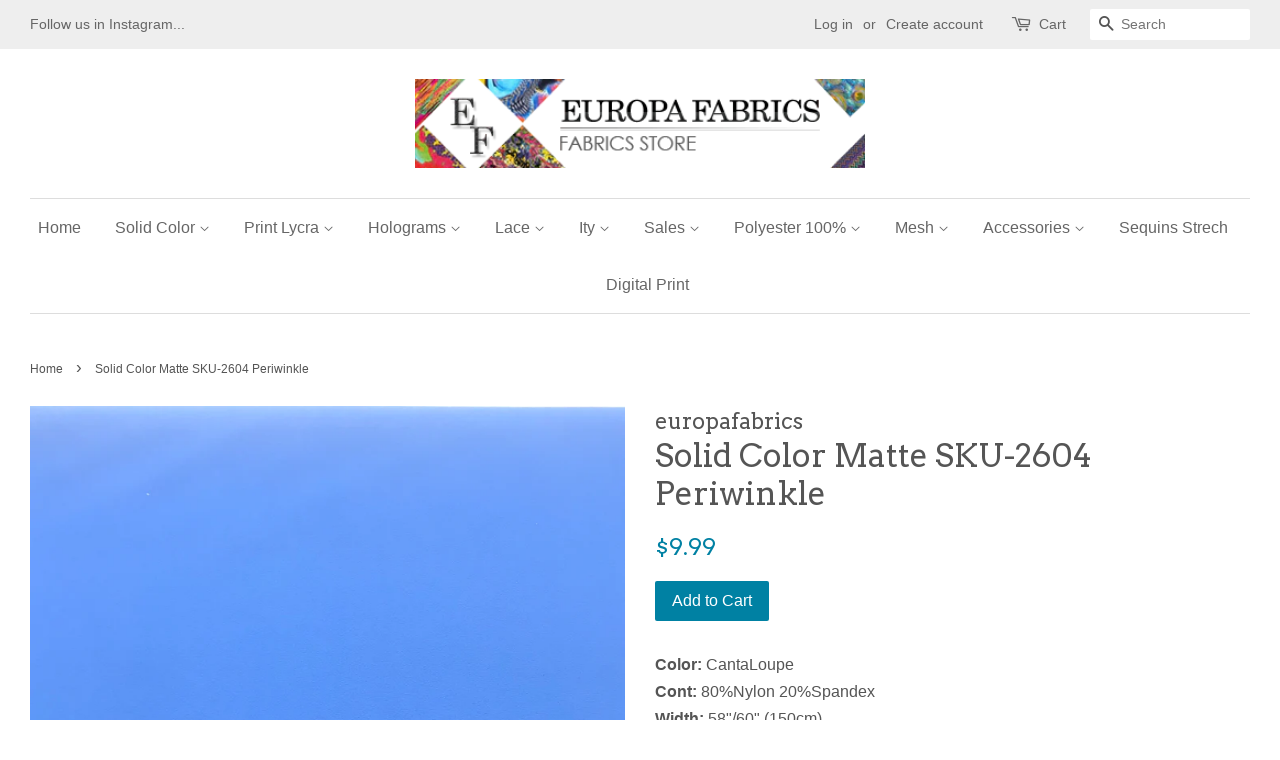

--- FILE ---
content_type: text/html; charset=utf-8
request_url: https://www.europafabrics.com/products/solid-color-matte-sku2604-periwinkle
body_size: 16174
content:
<!doctype html>
<!--[if lt IE 7]><html class="no-js lt-ie9 lt-ie8 lt-ie7" lang="en"> <![endif]-->
<!--[if IE 7]><html class="no-js lt-ie9 lt-ie8" lang="en"> <![endif]-->
<!--[if IE 8]><html class="no-js lt-ie9" lang="en"> <![endif]-->
<!--[if IE 9 ]><html class="ie9 no-js"> <![endif]-->
<!--[if (gt IE 9)|!(IE)]><!--> <html class="no-js"> <!--<![endif]-->
<head>

  <!-- Basic page needs ================================================== -->
  <meta charset="utf-8">
  <meta http-equiv="X-UA-Compatible" content="IE=edge,chrome=1">

  

  <!-- Title and description ================================================== -->
  <title>
  Solid Color Matte SKU-2604 Periwinkle &ndash; Europafabrics Store
  </title>

  
  <meta name="description" content="Color: CantaLoupe Cont: 80%Nylon 20%Spandex Width: 58&quot;/60&quot; (150cm)">
  

  <!-- Social meta ================================================== -->
  

  <meta property="og:type" content="product">
  <meta property="og:title" content="Solid Color Matte SKU-2604 Periwinkle">
  <meta property="og:url" content="https://www.europafabrics.com/products/solid-color-matte-sku2604-periwinkle">
  
  <meta property="og:image" content="http://www.europafabrics.com/cdn/shop/products/image_5738a0f1-e29e-4375-ae21-017989f6936c_grande.jpg?v=1502926243">
  <meta property="og:image:secure_url" content="https://www.europafabrics.com/cdn/shop/products/image_5738a0f1-e29e-4375-ae21-017989f6936c_grande.jpg?v=1502926243">
  
  <meta property="og:price:amount" content="9.99">
  <meta property="og:price:currency" content="USD">


  <meta property="og:description" content="Color: CantaLoupe Cont: 80%Nylon 20%Spandex Width: 58&quot;/60&quot; (150cm)">

<meta property="og:site_name" content="Europafabrics Store">


  <meta name="twitter:card" content="summary">



  <meta name="twitter:title" content="Solid Color Matte SKU-2604 Periwinkle">
  <meta name="twitter:description" content="






















Color: CantaLoupe


Cont: 80%Nylon 20%Spandex

Width: 58&quot;/60&quot; (150cm)


















">



  <!-- Helpers ================================================== -->
  <link rel="canonical" href="https://www.europafabrics.com/products/solid-color-matte-sku2604-periwinkle">
  <meta name="viewport" content="width=device-width,initial-scale=1">
  <meta name="theme-color" content="#0081a3">

  <!-- CSS ================================================== -->
  <link href="//www.europafabrics.com/cdn/shop/t/4/assets/timber.scss.css?v=115926403610743254821674768191" rel="stylesheet" type="text/css" media="all" />
  <link href="//www.europafabrics.com/cdn/shop/t/4/assets/theme.scss.css?v=124050389854166588741674768191" rel="stylesheet" type="text/css" media="all" />

  

  
    
    
    <link href="//fonts.googleapis.com/css?family=Arvo:400" rel="stylesheet" type="text/css" media="all" />
  




  <script>
    window.theme = window.theme || {};

    var theme = {
      strings: {
        zoomClose: "Close (Esc)",
        zoomPrev: "Previous (Left arrow key)",
        zoomNext: "Next (Right arrow key)"
      },
      settings: {
        // Adding some settings to allow the editor to update correctly when they are changed
        themeBgImage: false,
        customBgImage: '',
        enableWideLayout: true,
        typeAccentTransform: false,
        typeAccentSpacing: false,
        baseFontSize: '16px',
        headerBaseFontSize: '32px',
        accentFontSize: '16px'
      },
      variables: {
        mediaQueryMedium: 'screen and (max-width: 768px)',
        bpSmall: false
      },
      moneyFormat: "${{amount}}"
    }

    document.documentElement.className = document.documentElement.className.replace('no-js', 'supports-js');
  </script>

  <!-- Header hook for plugins ================================================== -->
  <script>window.performance && window.performance.mark && window.performance.mark('shopify.content_for_header.start');</script><meta id="shopify-digital-wallet" name="shopify-digital-wallet" content="/21611351/digital_wallets/dialog">
<meta name="shopify-checkout-api-token" content="2b3b27a0bcc6501e871a82b06fc0961a">
<meta id="in-context-paypal-metadata" data-shop-id="21611351" data-venmo-supported="false" data-environment="production" data-locale="en_US" data-paypal-v4="true" data-currency="USD">
<link rel="alternate" type="application/json+oembed" href="https://www.europafabrics.com/products/solid-color-matte-sku2604-periwinkle.oembed">
<script async="async" src="/checkouts/internal/preloads.js?locale=en-US"></script>
<link rel="preconnect" href="https://shop.app" crossorigin="anonymous">
<script async="async" src="https://shop.app/checkouts/internal/preloads.js?locale=en-US&shop_id=21611351" crossorigin="anonymous"></script>
<script id="apple-pay-shop-capabilities" type="application/json">{"shopId":21611351,"countryCode":"US","currencyCode":"USD","merchantCapabilities":["supports3DS"],"merchantId":"gid:\/\/shopify\/Shop\/21611351","merchantName":"Europafabrics Store","requiredBillingContactFields":["postalAddress","email","phone"],"requiredShippingContactFields":["postalAddress","email","phone"],"shippingType":"shipping","supportedNetworks":["visa","masterCard","amex","discover","elo","jcb"],"total":{"type":"pending","label":"Europafabrics Store","amount":"1.00"},"shopifyPaymentsEnabled":true,"supportsSubscriptions":true}</script>
<script id="shopify-features" type="application/json">{"accessToken":"2b3b27a0bcc6501e871a82b06fc0961a","betas":["rich-media-storefront-analytics"],"domain":"www.europafabrics.com","predictiveSearch":true,"shopId":21611351,"locale":"en"}</script>
<script>var Shopify = Shopify || {};
Shopify.shop = "europafabrics.myshopify.com";
Shopify.locale = "en";
Shopify.currency = {"active":"USD","rate":"1.0"};
Shopify.country = "US";
Shopify.theme = {"name":"Minimal","id":161607179,"schema_name":"Minimal","schema_version":"3.3.1","theme_store_id":380,"role":"main"};
Shopify.theme.handle = "null";
Shopify.theme.style = {"id":null,"handle":null};
Shopify.cdnHost = "www.europafabrics.com/cdn";
Shopify.routes = Shopify.routes || {};
Shopify.routes.root = "/";</script>
<script type="module">!function(o){(o.Shopify=o.Shopify||{}).modules=!0}(window);</script>
<script>!function(o){function n(){var o=[];function n(){o.push(Array.prototype.slice.apply(arguments))}return n.q=o,n}var t=o.Shopify=o.Shopify||{};t.loadFeatures=n(),t.autoloadFeatures=n()}(window);</script>
<script>
  window.ShopifyPay = window.ShopifyPay || {};
  window.ShopifyPay.apiHost = "shop.app\/pay";
  window.ShopifyPay.redirectState = null;
</script>
<script id="shop-js-analytics" type="application/json">{"pageType":"product"}</script>
<script defer="defer" async type="module" src="//www.europafabrics.com/cdn/shopifycloud/shop-js/modules/v2/client.init-shop-cart-sync_BdyHc3Nr.en.esm.js"></script>
<script defer="defer" async type="module" src="//www.europafabrics.com/cdn/shopifycloud/shop-js/modules/v2/chunk.common_Daul8nwZ.esm.js"></script>
<script type="module">
  await import("//www.europafabrics.com/cdn/shopifycloud/shop-js/modules/v2/client.init-shop-cart-sync_BdyHc3Nr.en.esm.js");
await import("//www.europafabrics.com/cdn/shopifycloud/shop-js/modules/v2/chunk.common_Daul8nwZ.esm.js");

  window.Shopify.SignInWithShop?.initShopCartSync?.({"fedCMEnabled":true,"windoidEnabled":true});

</script>
<script>
  window.Shopify = window.Shopify || {};
  if (!window.Shopify.featureAssets) window.Shopify.featureAssets = {};
  window.Shopify.featureAssets['shop-js'] = {"shop-cart-sync":["modules/v2/client.shop-cart-sync_QYOiDySF.en.esm.js","modules/v2/chunk.common_Daul8nwZ.esm.js"],"init-fed-cm":["modules/v2/client.init-fed-cm_DchLp9rc.en.esm.js","modules/v2/chunk.common_Daul8nwZ.esm.js"],"shop-button":["modules/v2/client.shop-button_OV7bAJc5.en.esm.js","modules/v2/chunk.common_Daul8nwZ.esm.js"],"init-windoid":["modules/v2/client.init-windoid_DwxFKQ8e.en.esm.js","modules/v2/chunk.common_Daul8nwZ.esm.js"],"shop-cash-offers":["modules/v2/client.shop-cash-offers_DWtL6Bq3.en.esm.js","modules/v2/chunk.common_Daul8nwZ.esm.js","modules/v2/chunk.modal_CQq8HTM6.esm.js"],"shop-toast-manager":["modules/v2/client.shop-toast-manager_CX9r1SjA.en.esm.js","modules/v2/chunk.common_Daul8nwZ.esm.js"],"init-shop-email-lookup-coordinator":["modules/v2/client.init-shop-email-lookup-coordinator_UhKnw74l.en.esm.js","modules/v2/chunk.common_Daul8nwZ.esm.js"],"pay-button":["modules/v2/client.pay-button_DzxNnLDY.en.esm.js","modules/v2/chunk.common_Daul8nwZ.esm.js"],"avatar":["modules/v2/client.avatar_BTnouDA3.en.esm.js"],"init-shop-cart-sync":["modules/v2/client.init-shop-cart-sync_BdyHc3Nr.en.esm.js","modules/v2/chunk.common_Daul8nwZ.esm.js"],"shop-login-button":["modules/v2/client.shop-login-button_D8B466_1.en.esm.js","modules/v2/chunk.common_Daul8nwZ.esm.js","modules/v2/chunk.modal_CQq8HTM6.esm.js"],"init-customer-accounts-sign-up":["modules/v2/client.init-customer-accounts-sign-up_C8fpPm4i.en.esm.js","modules/v2/client.shop-login-button_D8B466_1.en.esm.js","modules/v2/chunk.common_Daul8nwZ.esm.js","modules/v2/chunk.modal_CQq8HTM6.esm.js"],"init-shop-for-new-customer-accounts":["modules/v2/client.init-shop-for-new-customer-accounts_CVTO0Ztu.en.esm.js","modules/v2/client.shop-login-button_D8B466_1.en.esm.js","modules/v2/chunk.common_Daul8nwZ.esm.js","modules/v2/chunk.modal_CQq8HTM6.esm.js"],"init-customer-accounts":["modules/v2/client.init-customer-accounts_dRgKMfrE.en.esm.js","modules/v2/client.shop-login-button_D8B466_1.en.esm.js","modules/v2/chunk.common_Daul8nwZ.esm.js","modules/v2/chunk.modal_CQq8HTM6.esm.js"],"shop-follow-button":["modules/v2/client.shop-follow-button_CkZpjEct.en.esm.js","modules/v2/chunk.common_Daul8nwZ.esm.js","modules/v2/chunk.modal_CQq8HTM6.esm.js"],"lead-capture":["modules/v2/client.lead-capture_BntHBhfp.en.esm.js","modules/v2/chunk.common_Daul8nwZ.esm.js","modules/v2/chunk.modal_CQq8HTM6.esm.js"],"checkout-modal":["modules/v2/client.checkout-modal_CfxcYbTm.en.esm.js","modules/v2/chunk.common_Daul8nwZ.esm.js","modules/v2/chunk.modal_CQq8HTM6.esm.js"],"shop-login":["modules/v2/client.shop-login_Da4GZ2H6.en.esm.js","modules/v2/chunk.common_Daul8nwZ.esm.js","modules/v2/chunk.modal_CQq8HTM6.esm.js"],"payment-terms":["modules/v2/client.payment-terms_MV4M3zvL.en.esm.js","modules/v2/chunk.common_Daul8nwZ.esm.js","modules/v2/chunk.modal_CQq8HTM6.esm.js"]};
</script>
<script>(function() {
  var isLoaded = false;
  function asyncLoad() {
    if (isLoaded) return;
    isLoaded = true;
    var urls = ["https:\/\/instafeed.nfcube.com\/cdn\/52f2722d6be1a424cde1d200fbdd6275.js?shop=europafabrics.myshopify.com","https:\/\/chimpstatic.com\/mcjs-connected\/js\/users\/f0e7069e6d806262f3b9724e9\/aa5293b7feb04d4b85ab179d0.js?shop=europafabrics.myshopify.com"];
    for (var i = 0; i < urls.length; i++) {
      var s = document.createElement('script');
      s.type = 'text/javascript';
      s.async = true;
      s.src = urls[i];
      var x = document.getElementsByTagName('script')[0];
      x.parentNode.insertBefore(s, x);
    }
  };
  if(window.attachEvent) {
    window.attachEvent('onload', asyncLoad);
  } else {
    window.addEventListener('load', asyncLoad, false);
  }
})();</script>
<script id="__st">var __st={"a":21611351,"offset":-18000,"reqid":"c5531b76-ab55-4fdf-ad28-eeb577e26167-1768957753","pageurl":"www.europafabrics.com\/products\/solid-color-matte-sku2604-periwinkle","u":"31b73b33921d","p":"product","rtyp":"product","rid":9738933323};</script>
<script>window.ShopifyPaypalV4VisibilityTracking = true;</script>
<script id="captcha-bootstrap">!function(){'use strict';const t='contact',e='account',n='new_comment',o=[[t,t],['blogs',n],['comments',n],[t,'customer']],c=[[e,'customer_login'],[e,'guest_login'],[e,'recover_customer_password'],[e,'create_customer']],r=t=>t.map((([t,e])=>`form[action*='/${t}']:not([data-nocaptcha='true']) input[name='form_type'][value='${e}']`)).join(','),a=t=>()=>t?[...document.querySelectorAll(t)].map((t=>t.form)):[];function s(){const t=[...o],e=r(t);return a(e)}const i='password',u='form_key',d=['recaptcha-v3-token','g-recaptcha-response','h-captcha-response',i],f=()=>{try{return window.sessionStorage}catch{return}},m='__shopify_v',_=t=>t.elements[u];function p(t,e,n=!1){try{const o=window.sessionStorage,c=JSON.parse(o.getItem(e)),{data:r}=function(t){const{data:e,action:n}=t;return t[m]||n?{data:e,action:n}:{data:t,action:n}}(c);for(const[e,n]of Object.entries(r))t.elements[e]&&(t.elements[e].value=n);n&&o.removeItem(e)}catch(o){console.error('form repopulation failed',{error:o})}}const l='form_type',E='cptcha';function T(t){t.dataset[E]=!0}const w=window,h=w.document,L='Shopify',v='ce_forms',y='captcha';let A=!1;((t,e)=>{const n=(g='f06e6c50-85a8-45c8-87d0-21a2b65856fe',I='https://cdn.shopify.com/shopifycloud/storefront-forms-hcaptcha/ce_storefront_forms_captcha_hcaptcha.v1.5.2.iife.js',D={infoText:'Protected by hCaptcha',privacyText:'Privacy',termsText:'Terms'},(t,e,n)=>{const o=w[L][v],c=o.bindForm;if(c)return c(t,g,e,D).then(n);var r;o.q.push([[t,g,e,D],n]),r=I,A||(h.body.append(Object.assign(h.createElement('script'),{id:'captcha-provider',async:!0,src:r})),A=!0)});var g,I,D;w[L]=w[L]||{},w[L][v]=w[L][v]||{},w[L][v].q=[],w[L][y]=w[L][y]||{},w[L][y].protect=function(t,e){n(t,void 0,e),T(t)},Object.freeze(w[L][y]),function(t,e,n,w,h,L){const[v,y,A,g]=function(t,e,n){const i=e?o:[],u=t?c:[],d=[...i,...u],f=r(d),m=r(i),_=r(d.filter((([t,e])=>n.includes(e))));return[a(f),a(m),a(_),s()]}(w,h,L),I=t=>{const e=t.target;return e instanceof HTMLFormElement?e:e&&e.form},D=t=>v().includes(t);t.addEventListener('submit',(t=>{const e=I(t);if(!e)return;const n=D(e)&&!e.dataset.hcaptchaBound&&!e.dataset.recaptchaBound,o=_(e),c=g().includes(e)&&(!o||!o.value);(n||c)&&t.preventDefault(),c&&!n&&(function(t){try{if(!f())return;!function(t){const e=f();if(!e)return;const n=_(t);if(!n)return;const o=n.value;o&&e.removeItem(o)}(t);const e=Array.from(Array(32),(()=>Math.random().toString(36)[2])).join('');!function(t,e){_(t)||t.append(Object.assign(document.createElement('input'),{type:'hidden',name:u})),t.elements[u].value=e}(t,e),function(t,e){const n=f();if(!n)return;const o=[...t.querySelectorAll(`input[type='${i}']`)].map((({name:t})=>t)),c=[...d,...o],r={};for(const[a,s]of new FormData(t).entries())c.includes(a)||(r[a]=s);n.setItem(e,JSON.stringify({[m]:1,action:t.action,data:r}))}(t,e)}catch(e){console.error('failed to persist form',e)}}(e),e.submit())}));const S=(t,e)=>{t&&!t.dataset[E]&&(n(t,e.some((e=>e===t))),T(t))};for(const o of['focusin','change'])t.addEventListener(o,(t=>{const e=I(t);D(e)&&S(e,y())}));const B=e.get('form_key'),M=e.get(l),P=B&&M;t.addEventListener('DOMContentLoaded',(()=>{const t=y();if(P)for(const e of t)e.elements[l].value===M&&p(e,B);[...new Set([...A(),...v().filter((t=>'true'===t.dataset.shopifyCaptcha))])].forEach((e=>S(e,t)))}))}(h,new URLSearchParams(w.location.search),n,t,e,['guest_login'])})(!0,!0)}();</script>
<script integrity="sha256-4kQ18oKyAcykRKYeNunJcIwy7WH5gtpwJnB7kiuLZ1E=" data-source-attribution="shopify.loadfeatures" defer="defer" src="//www.europafabrics.com/cdn/shopifycloud/storefront/assets/storefront/load_feature-a0a9edcb.js" crossorigin="anonymous"></script>
<script crossorigin="anonymous" defer="defer" src="//www.europafabrics.com/cdn/shopifycloud/storefront/assets/shopify_pay/storefront-65b4c6d7.js?v=20250812"></script>
<script data-source-attribution="shopify.dynamic_checkout.dynamic.init">var Shopify=Shopify||{};Shopify.PaymentButton=Shopify.PaymentButton||{isStorefrontPortableWallets:!0,init:function(){window.Shopify.PaymentButton.init=function(){};var t=document.createElement("script");t.src="https://www.europafabrics.com/cdn/shopifycloud/portable-wallets/latest/portable-wallets.en.js",t.type="module",document.head.appendChild(t)}};
</script>
<script data-source-attribution="shopify.dynamic_checkout.buyer_consent">
  function portableWalletsHideBuyerConsent(e){var t=document.getElementById("shopify-buyer-consent"),n=document.getElementById("shopify-subscription-policy-button");t&&n&&(t.classList.add("hidden"),t.setAttribute("aria-hidden","true"),n.removeEventListener("click",e))}function portableWalletsShowBuyerConsent(e){var t=document.getElementById("shopify-buyer-consent"),n=document.getElementById("shopify-subscription-policy-button");t&&n&&(t.classList.remove("hidden"),t.removeAttribute("aria-hidden"),n.addEventListener("click",e))}window.Shopify?.PaymentButton&&(window.Shopify.PaymentButton.hideBuyerConsent=portableWalletsHideBuyerConsent,window.Shopify.PaymentButton.showBuyerConsent=portableWalletsShowBuyerConsent);
</script>
<script data-source-attribution="shopify.dynamic_checkout.cart.bootstrap">document.addEventListener("DOMContentLoaded",(function(){function t(){return document.querySelector("shopify-accelerated-checkout-cart, shopify-accelerated-checkout")}if(t())Shopify.PaymentButton.init();else{new MutationObserver((function(e,n){t()&&(Shopify.PaymentButton.init(),n.disconnect())})).observe(document.body,{childList:!0,subtree:!0})}}));
</script>
<link id="shopify-accelerated-checkout-styles" rel="stylesheet" media="screen" href="https://www.europafabrics.com/cdn/shopifycloud/portable-wallets/latest/accelerated-checkout-backwards-compat.css" crossorigin="anonymous">
<style id="shopify-accelerated-checkout-cart">
        #shopify-buyer-consent {
  margin-top: 1em;
  display: inline-block;
  width: 100%;
}

#shopify-buyer-consent.hidden {
  display: none;
}

#shopify-subscription-policy-button {
  background: none;
  border: none;
  padding: 0;
  text-decoration: underline;
  font-size: inherit;
  cursor: pointer;
}

#shopify-subscription-policy-button::before {
  box-shadow: none;
}

      </style>

<script>window.performance && window.performance.mark && window.performance.mark('shopify.content_for_header.end');</script>

  

<!--[if lt IE 9]>
<script src="//cdnjs.cloudflare.com/ajax/libs/html5shiv/3.7.2/html5shiv.min.js" type="text/javascript"></script>
<link href="//www.europafabrics.com/cdn/shop/t/4/assets/respond-proxy.html" id="respond-proxy" rel="respond-proxy" />
<link href="//www.europafabrics.com/search?q=16acf3d6d6162c089750303ca58502c6" id="respond-redirect" rel="respond-redirect" />
<script src="//www.europafabrics.com/search?q=16acf3d6d6162c089750303ca58502c6" type="text/javascript"></script>
<![endif]-->


  <script src="//ajax.googleapis.com/ajax/libs/jquery/2.2.3/jquery.min.js" type="text/javascript"></script>

  <!--[if (gt IE 9)|!(IE)]><!--><script src="//www.europafabrics.com/cdn/shop/t/4/assets/lazysizes.min.js?v=172743651710887164711499879401" async="async"></script><!--<![endif]-->
  <!--[if lte IE 9]><script src="//www.europafabrics.com/cdn/shop/t/4/assets/lazysizes.min.js?v=172743651710887164711499879401"></script><![endif]-->

  
  

<link href="https://monorail-edge.shopifysvc.com" rel="dns-prefetch">
<script>(function(){if ("sendBeacon" in navigator && "performance" in window) {try {var session_token_from_headers = performance.getEntriesByType('navigation')[0].serverTiming.find(x => x.name == '_s').description;} catch {var session_token_from_headers = undefined;}var session_cookie_matches = document.cookie.match(/_shopify_s=([^;]*)/);var session_token_from_cookie = session_cookie_matches && session_cookie_matches.length === 2 ? session_cookie_matches[1] : "";var session_token = session_token_from_headers || session_token_from_cookie || "";function handle_abandonment_event(e) {var entries = performance.getEntries().filter(function(entry) {return /monorail-edge.shopifysvc.com/.test(entry.name);});if (!window.abandonment_tracked && entries.length === 0) {window.abandonment_tracked = true;var currentMs = Date.now();var navigation_start = performance.timing.navigationStart;var payload = {shop_id: 21611351,url: window.location.href,navigation_start,duration: currentMs - navigation_start,session_token,page_type: "product"};window.navigator.sendBeacon("https://monorail-edge.shopifysvc.com/v1/produce", JSON.stringify({schema_id: "online_store_buyer_site_abandonment/1.1",payload: payload,metadata: {event_created_at_ms: currentMs,event_sent_at_ms: currentMs}}));}}window.addEventListener('pagehide', handle_abandonment_event);}}());</script>
<script id="web-pixels-manager-setup">(function e(e,d,r,n,o){if(void 0===o&&(o={}),!Boolean(null===(a=null===(i=window.Shopify)||void 0===i?void 0:i.analytics)||void 0===a?void 0:a.replayQueue)){var i,a;window.Shopify=window.Shopify||{};var t=window.Shopify;t.analytics=t.analytics||{};var s=t.analytics;s.replayQueue=[],s.publish=function(e,d,r){return s.replayQueue.push([e,d,r]),!0};try{self.performance.mark("wpm:start")}catch(e){}var l=function(){var e={modern:/Edge?\/(1{2}[4-9]|1[2-9]\d|[2-9]\d{2}|\d{4,})\.\d+(\.\d+|)|Firefox\/(1{2}[4-9]|1[2-9]\d|[2-9]\d{2}|\d{4,})\.\d+(\.\d+|)|Chrom(ium|e)\/(9{2}|\d{3,})\.\d+(\.\d+|)|(Maci|X1{2}).+ Version\/(15\.\d+|(1[6-9]|[2-9]\d|\d{3,})\.\d+)([,.]\d+|)( \(\w+\)|)( Mobile\/\w+|) Safari\/|Chrome.+OPR\/(9{2}|\d{3,})\.\d+\.\d+|(CPU[ +]OS|iPhone[ +]OS|CPU[ +]iPhone|CPU IPhone OS|CPU iPad OS)[ +]+(15[._]\d+|(1[6-9]|[2-9]\d|\d{3,})[._]\d+)([._]\d+|)|Android:?[ /-](13[3-9]|1[4-9]\d|[2-9]\d{2}|\d{4,})(\.\d+|)(\.\d+|)|Android.+Firefox\/(13[5-9]|1[4-9]\d|[2-9]\d{2}|\d{4,})\.\d+(\.\d+|)|Android.+Chrom(ium|e)\/(13[3-9]|1[4-9]\d|[2-9]\d{2}|\d{4,})\.\d+(\.\d+|)|SamsungBrowser\/([2-9]\d|\d{3,})\.\d+/,legacy:/Edge?\/(1[6-9]|[2-9]\d|\d{3,})\.\d+(\.\d+|)|Firefox\/(5[4-9]|[6-9]\d|\d{3,})\.\d+(\.\d+|)|Chrom(ium|e)\/(5[1-9]|[6-9]\d|\d{3,})\.\d+(\.\d+|)([\d.]+$|.*Safari\/(?![\d.]+ Edge\/[\d.]+$))|(Maci|X1{2}).+ Version\/(10\.\d+|(1[1-9]|[2-9]\d|\d{3,})\.\d+)([,.]\d+|)( \(\w+\)|)( Mobile\/\w+|) Safari\/|Chrome.+OPR\/(3[89]|[4-9]\d|\d{3,})\.\d+\.\d+|(CPU[ +]OS|iPhone[ +]OS|CPU[ +]iPhone|CPU IPhone OS|CPU iPad OS)[ +]+(10[._]\d+|(1[1-9]|[2-9]\d|\d{3,})[._]\d+)([._]\d+|)|Android:?[ /-](13[3-9]|1[4-9]\d|[2-9]\d{2}|\d{4,})(\.\d+|)(\.\d+|)|Mobile Safari.+OPR\/([89]\d|\d{3,})\.\d+\.\d+|Android.+Firefox\/(13[5-9]|1[4-9]\d|[2-9]\d{2}|\d{4,})\.\d+(\.\d+|)|Android.+Chrom(ium|e)\/(13[3-9]|1[4-9]\d|[2-9]\d{2}|\d{4,})\.\d+(\.\d+|)|Android.+(UC? ?Browser|UCWEB|U3)[ /]?(15\.([5-9]|\d{2,})|(1[6-9]|[2-9]\d|\d{3,})\.\d+)\.\d+|SamsungBrowser\/(5\.\d+|([6-9]|\d{2,})\.\d+)|Android.+MQ{2}Browser\/(14(\.(9|\d{2,})|)|(1[5-9]|[2-9]\d|\d{3,})(\.\d+|))(\.\d+|)|K[Aa][Ii]OS\/(3\.\d+|([4-9]|\d{2,})\.\d+)(\.\d+|)/},d=e.modern,r=e.legacy,n=navigator.userAgent;return n.match(d)?"modern":n.match(r)?"legacy":"unknown"}(),u="modern"===l?"modern":"legacy",c=(null!=n?n:{modern:"",legacy:""})[u],f=function(e){return[e.baseUrl,"/wpm","/b",e.hashVersion,"modern"===e.buildTarget?"m":"l",".js"].join("")}({baseUrl:d,hashVersion:r,buildTarget:u}),m=function(e){var d=e.version,r=e.bundleTarget,n=e.surface,o=e.pageUrl,i=e.monorailEndpoint;return{emit:function(e){var a=e.status,t=e.errorMsg,s=(new Date).getTime(),l=JSON.stringify({metadata:{event_sent_at_ms:s},events:[{schema_id:"web_pixels_manager_load/3.1",payload:{version:d,bundle_target:r,page_url:o,status:a,surface:n,error_msg:t},metadata:{event_created_at_ms:s}}]});if(!i)return console&&console.warn&&console.warn("[Web Pixels Manager] No Monorail endpoint provided, skipping logging."),!1;try{return self.navigator.sendBeacon.bind(self.navigator)(i,l)}catch(e){}var u=new XMLHttpRequest;try{return u.open("POST",i,!0),u.setRequestHeader("Content-Type","text/plain"),u.send(l),!0}catch(e){return console&&console.warn&&console.warn("[Web Pixels Manager] Got an unhandled error while logging to Monorail."),!1}}}}({version:r,bundleTarget:l,surface:e.surface,pageUrl:self.location.href,monorailEndpoint:e.monorailEndpoint});try{o.browserTarget=l,function(e){var d=e.src,r=e.async,n=void 0===r||r,o=e.onload,i=e.onerror,a=e.sri,t=e.scriptDataAttributes,s=void 0===t?{}:t,l=document.createElement("script"),u=document.querySelector("head"),c=document.querySelector("body");if(l.async=n,l.src=d,a&&(l.integrity=a,l.crossOrigin="anonymous"),s)for(var f in s)if(Object.prototype.hasOwnProperty.call(s,f))try{l.dataset[f]=s[f]}catch(e){}if(o&&l.addEventListener("load",o),i&&l.addEventListener("error",i),u)u.appendChild(l);else{if(!c)throw new Error("Did not find a head or body element to append the script");c.appendChild(l)}}({src:f,async:!0,onload:function(){if(!function(){var e,d;return Boolean(null===(d=null===(e=window.Shopify)||void 0===e?void 0:e.analytics)||void 0===d?void 0:d.initialized)}()){var d=window.webPixelsManager.init(e)||void 0;if(d){var r=window.Shopify.analytics;r.replayQueue.forEach((function(e){var r=e[0],n=e[1],o=e[2];d.publishCustomEvent(r,n,o)})),r.replayQueue=[],r.publish=d.publishCustomEvent,r.visitor=d.visitor,r.initialized=!0}}},onerror:function(){return m.emit({status:"failed",errorMsg:"".concat(f," has failed to load")})},sri:function(e){var d=/^sha384-[A-Za-z0-9+/=]+$/;return"string"==typeof e&&d.test(e)}(c)?c:"",scriptDataAttributes:o}),m.emit({status:"loading"})}catch(e){m.emit({status:"failed",errorMsg:(null==e?void 0:e.message)||"Unknown error"})}}})({shopId: 21611351,storefrontBaseUrl: "https://www.europafabrics.com",extensionsBaseUrl: "https://extensions.shopifycdn.com/cdn/shopifycloud/web-pixels-manager",monorailEndpoint: "https://monorail-edge.shopifysvc.com/unstable/produce_batch",surface: "storefront-renderer",enabledBetaFlags: ["2dca8a86"],webPixelsConfigList: [{"id":"shopify-app-pixel","configuration":"{}","eventPayloadVersion":"v1","runtimeContext":"STRICT","scriptVersion":"0450","apiClientId":"shopify-pixel","type":"APP","privacyPurposes":["ANALYTICS","MARKETING"]},{"id":"shopify-custom-pixel","eventPayloadVersion":"v1","runtimeContext":"LAX","scriptVersion":"0450","apiClientId":"shopify-pixel","type":"CUSTOM","privacyPurposes":["ANALYTICS","MARKETING"]}],isMerchantRequest: false,initData: {"shop":{"name":"Europafabrics Store","paymentSettings":{"currencyCode":"USD"},"myshopifyDomain":"europafabrics.myshopify.com","countryCode":"US","storefrontUrl":"https:\/\/www.europafabrics.com"},"customer":null,"cart":null,"checkout":null,"productVariants":[{"price":{"amount":9.99,"currencyCode":"USD"},"product":{"title":"Solid Color Matte SKU-2604 Periwinkle","vendor":"europafabrics","id":"9738933323","untranslatedTitle":"Solid Color Matte SKU-2604 Periwinkle","url":"\/products\/solid-color-matte-sku2604-periwinkle","type":"Solid Color Matte"},"id":"36352375883","image":{"src":"\/\/www.europafabrics.com\/cdn\/shop\/products\/image_5738a0f1-e29e-4375-ae21-017989f6936c.jpg?v=1502926243"},"sku":"SKU2604","title":"Default Title","untranslatedTitle":"Default Title"}],"purchasingCompany":null},},"https://www.europafabrics.com/cdn","fcfee988w5aeb613cpc8e4bc33m6693e112",{"modern":"","legacy":""},{"shopId":"21611351","storefrontBaseUrl":"https:\/\/www.europafabrics.com","extensionBaseUrl":"https:\/\/extensions.shopifycdn.com\/cdn\/shopifycloud\/web-pixels-manager","surface":"storefront-renderer","enabledBetaFlags":"[\"2dca8a86\"]","isMerchantRequest":"false","hashVersion":"fcfee988w5aeb613cpc8e4bc33m6693e112","publish":"custom","events":"[[\"page_viewed\",{}],[\"product_viewed\",{\"productVariant\":{\"price\":{\"amount\":9.99,\"currencyCode\":\"USD\"},\"product\":{\"title\":\"Solid Color Matte SKU-2604 Periwinkle\",\"vendor\":\"europafabrics\",\"id\":\"9738933323\",\"untranslatedTitle\":\"Solid Color Matte SKU-2604 Periwinkle\",\"url\":\"\/products\/solid-color-matte-sku2604-periwinkle\",\"type\":\"Solid Color Matte\"},\"id\":\"36352375883\",\"image\":{\"src\":\"\/\/www.europafabrics.com\/cdn\/shop\/products\/image_5738a0f1-e29e-4375-ae21-017989f6936c.jpg?v=1502926243\"},\"sku\":\"SKU2604\",\"title\":\"Default Title\",\"untranslatedTitle\":\"Default Title\"}}]]"});</script><script>
  window.ShopifyAnalytics = window.ShopifyAnalytics || {};
  window.ShopifyAnalytics.meta = window.ShopifyAnalytics.meta || {};
  window.ShopifyAnalytics.meta.currency = 'USD';
  var meta = {"product":{"id":9738933323,"gid":"gid:\/\/shopify\/Product\/9738933323","vendor":"europafabrics","type":"Solid Color Matte","handle":"solid-color-matte-sku2604-periwinkle","variants":[{"id":36352375883,"price":999,"name":"Solid Color Matte SKU-2604 Periwinkle","public_title":null,"sku":"SKU2604"}],"remote":false},"page":{"pageType":"product","resourceType":"product","resourceId":9738933323,"requestId":"c5531b76-ab55-4fdf-ad28-eeb577e26167-1768957753"}};
  for (var attr in meta) {
    window.ShopifyAnalytics.meta[attr] = meta[attr];
  }
</script>
<script class="analytics">
  (function () {
    var customDocumentWrite = function(content) {
      var jquery = null;

      if (window.jQuery) {
        jquery = window.jQuery;
      } else if (window.Checkout && window.Checkout.$) {
        jquery = window.Checkout.$;
      }

      if (jquery) {
        jquery('body').append(content);
      }
    };

    var hasLoggedConversion = function(token) {
      if (token) {
        return document.cookie.indexOf('loggedConversion=' + token) !== -1;
      }
      return false;
    }

    var setCookieIfConversion = function(token) {
      if (token) {
        var twoMonthsFromNow = new Date(Date.now());
        twoMonthsFromNow.setMonth(twoMonthsFromNow.getMonth() + 2);

        document.cookie = 'loggedConversion=' + token + '; expires=' + twoMonthsFromNow;
      }
    }

    var trekkie = window.ShopifyAnalytics.lib = window.trekkie = window.trekkie || [];
    if (trekkie.integrations) {
      return;
    }
    trekkie.methods = [
      'identify',
      'page',
      'ready',
      'track',
      'trackForm',
      'trackLink'
    ];
    trekkie.factory = function(method) {
      return function() {
        var args = Array.prototype.slice.call(arguments);
        args.unshift(method);
        trekkie.push(args);
        return trekkie;
      };
    };
    for (var i = 0; i < trekkie.methods.length; i++) {
      var key = trekkie.methods[i];
      trekkie[key] = trekkie.factory(key);
    }
    trekkie.load = function(config) {
      trekkie.config = config || {};
      trekkie.config.initialDocumentCookie = document.cookie;
      var first = document.getElementsByTagName('script')[0];
      var script = document.createElement('script');
      script.type = 'text/javascript';
      script.onerror = function(e) {
        var scriptFallback = document.createElement('script');
        scriptFallback.type = 'text/javascript';
        scriptFallback.onerror = function(error) {
                var Monorail = {
      produce: function produce(monorailDomain, schemaId, payload) {
        var currentMs = new Date().getTime();
        var event = {
          schema_id: schemaId,
          payload: payload,
          metadata: {
            event_created_at_ms: currentMs,
            event_sent_at_ms: currentMs
          }
        };
        return Monorail.sendRequest("https://" + monorailDomain + "/v1/produce", JSON.stringify(event));
      },
      sendRequest: function sendRequest(endpointUrl, payload) {
        // Try the sendBeacon API
        if (window && window.navigator && typeof window.navigator.sendBeacon === 'function' && typeof window.Blob === 'function' && !Monorail.isIos12()) {
          var blobData = new window.Blob([payload], {
            type: 'text/plain'
          });

          if (window.navigator.sendBeacon(endpointUrl, blobData)) {
            return true;
          } // sendBeacon was not successful

        } // XHR beacon

        var xhr = new XMLHttpRequest();

        try {
          xhr.open('POST', endpointUrl);
          xhr.setRequestHeader('Content-Type', 'text/plain');
          xhr.send(payload);
        } catch (e) {
          console.log(e);
        }

        return false;
      },
      isIos12: function isIos12() {
        return window.navigator.userAgent.lastIndexOf('iPhone; CPU iPhone OS 12_') !== -1 || window.navigator.userAgent.lastIndexOf('iPad; CPU OS 12_') !== -1;
      }
    };
    Monorail.produce('monorail-edge.shopifysvc.com',
      'trekkie_storefront_load_errors/1.1',
      {shop_id: 21611351,
      theme_id: 161607179,
      app_name: "storefront",
      context_url: window.location.href,
      source_url: "//www.europafabrics.com/cdn/s/trekkie.storefront.cd680fe47e6c39ca5d5df5f0a32d569bc48c0f27.min.js"});

        };
        scriptFallback.async = true;
        scriptFallback.src = '//www.europafabrics.com/cdn/s/trekkie.storefront.cd680fe47e6c39ca5d5df5f0a32d569bc48c0f27.min.js';
        first.parentNode.insertBefore(scriptFallback, first);
      };
      script.async = true;
      script.src = '//www.europafabrics.com/cdn/s/trekkie.storefront.cd680fe47e6c39ca5d5df5f0a32d569bc48c0f27.min.js';
      first.parentNode.insertBefore(script, first);
    };
    trekkie.load(
      {"Trekkie":{"appName":"storefront","development":false,"defaultAttributes":{"shopId":21611351,"isMerchantRequest":null,"themeId":161607179,"themeCityHash":"10551838406607981676","contentLanguage":"en","currency":"USD","eventMetadataId":"b7ac546d-7cac-446e-9b9d-c4d1ead44f65"},"isServerSideCookieWritingEnabled":true,"monorailRegion":"shop_domain","enabledBetaFlags":["65f19447"]},"Session Attribution":{},"S2S":{"facebookCapiEnabled":false,"source":"trekkie-storefront-renderer","apiClientId":580111}}
    );

    var loaded = false;
    trekkie.ready(function() {
      if (loaded) return;
      loaded = true;

      window.ShopifyAnalytics.lib = window.trekkie;

      var originalDocumentWrite = document.write;
      document.write = customDocumentWrite;
      try { window.ShopifyAnalytics.merchantGoogleAnalytics.call(this); } catch(error) {};
      document.write = originalDocumentWrite;

      window.ShopifyAnalytics.lib.page(null,{"pageType":"product","resourceType":"product","resourceId":9738933323,"requestId":"c5531b76-ab55-4fdf-ad28-eeb577e26167-1768957753","shopifyEmitted":true});

      var match = window.location.pathname.match(/checkouts\/(.+)\/(thank_you|post_purchase)/)
      var token = match? match[1]: undefined;
      if (!hasLoggedConversion(token)) {
        setCookieIfConversion(token);
        window.ShopifyAnalytics.lib.track("Viewed Product",{"currency":"USD","variantId":36352375883,"productId":9738933323,"productGid":"gid:\/\/shopify\/Product\/9738933323","name":"Solid Color Matte SKU-2604 Periwinkle","price":"9.99","sku":"SKU2604","brand":"europafabrics","variant":null,"category":"Solid Color Matte","nonInteraction":true,"remote":false},undefined,undefined,{"shopifyEmitted":true});
      window.ShopifyAnalytics.lib.track("monorail:\/\/trekkie_storefront_viewed_product\/1.1",{"currency":"USD","variantId":36352375883,"productId":9738933323,"productGid":"gid:\/\/shopify\/Product\/9738933323","name":"Solid Color Matte SKU-2604 Periwinkle","price":"9.99","sku":"SKU2604","brand":"europafabrics","variant":null,"category":"Solid Color Matte","nonInteraction":true,"remote":false,"referer":"https:\/\/www.europafabrics.com\/products\/solid-color-matte-sku2604-periwinkle"});
      }
    });


        var eventsListenerScript = document.createElement('script');
        eventsListenerScript.async = true;
        eventsListenerScript.src = "//www.europafabrics.com/cdn/shopifycloud/storefront/assets/shop_events_listener-3da45d37.js";
        document.getElementsByTagName('head')[0].appendChild(eventsListenerScript);

})();</script>
<script
  defer
  src="https://www.europafabrics.com/cdn/shopifycloud/perf-kit/shopify-perf-kit-3.0.4.min.js"
  data-application="storefront-renderer"
  data-shop-id="21611351"
  data-render-region="gcp-us-central1"
  data-page-type="product"
  data-theme-instance-id="161607179"
  data-theme-name="Minimal"
  data-theme-version="3.3.1"
  data-monorail-region="shop_domain"
  data-resource-timing-sampling-rate="10"
  data-shs="true"
  data-shs-beacon="true"
  data-shs-export-with-fetch="true"
  data-shs-logs-sample-rate="1"
  data-shs-beacon-endpoint="https://www.europafabrics.com/api/collect"
></script>
</head>

<body id="solid-color-matte-sku-2604-periwinkle" class="template-product" >

  <div id="shopify-section-header" class="shopify-section"><style>
  .logo__image-wrapper {
    max-width: 450px;
  }
  /*================= If logo is above navigation ================== */
  
    .site-nav {
      
        border-top: 1px solid #dddddd;
        border-bottom: 1px solid #dddddd;
      
      margin-top: 30px;
    }

    
      .logo__image-wrapper {
        margin: 0 auto;
      }
    
  

  /*============ If logo is on the same line as navigation ============ */
  


  
</style>

<div data-section-id="header" data-section-type="header-section">
  <div class="header-bar">
    <div class="wrapper medium-down--hide">
      <div class="post-large--display-table">

        
          <div class="header-bar__left post-large--display-table-cell">

            

            

            
              <div class="header-bar__module header-bar__message">
                
                  <a href="https://www.instagram.com/europafabrics/">
                
                  Follow us in Instagram...
                
                  </a>
                
              </div>
            

          </div>
        

        <div class="header-bar__right post-large--display-table-cell">

          
            <ul class="header-bar__module header-bar__module--list">
              
                <li>
                  <a href="/account/login" id="customer_login_link">Log in</a>
                </li>
                <li>or</li>
                <li>
                  <a href="/account/register" id="customer_register_link">Create account</a>
                </li>
              
            </ul>
          

          <div class="header-bar__module">
            <span class="header-bar__sep" aria-hidden="true"></span>
            <a href="/cart" class="cart-page-link">
              <span class="icon icon-cart header-bar__cart-icon" aria-hidden="true"></span>
            </a>
          </div>

          <div class="header-bar__module">
            <a href="/cart" class="cart-page-link">
              Cart
              <span class="cart-count header-bar__cart-count hidden-count">0</span>
            </a>
          </div>

          
            
              <div class="header-bar__module header-bar__search">
                


  <form action="/search" method="get" class="header-bar__search-form clearfix" role="search">
    
    <button type="submit" class="btn icon-fallback-text header-bar__search-submit">
      <span class="icon icon-search" aria-hidden="true"></span>
      <span class="fallback-text">Search</span>
    </button>
    <input type="search" name="q" value="" aria-label="Search" class="header-bar__search-input" placeholder="Search">
  </form>


              </div>
            
          

        </div>
      </div>
    </div>

    <div class="wrapper post-large--hide announcement-bar--mobile">
      
        
          <a href="https://www.instagram.com/europafabrics/">
        
          <span>Follow us in Instagram...</span>
        
          </a>
        
      
    </div>

    <div class="wrapper post-large--hide">
      
        <button type="button" class="mobile-nav-trigger" id="MobileNavTrigger" data-menu-state="close">
          <span class="icon icon-hamburger" aria-hidden="true"></span>
          Menu
        </button>
      
      <a href="/cart" class="cart-page-link mobile-cart-page-link">
        <span class="icon icon-cart header-bar__cart-icon" aria-hidden="true"></span>
        Cart <span class="cart-count hidden-count">0</span>
      </a>
    </div>
    <ul id="MobileNav" class="mobile-nav post-large--hide">
  
  
  
  <li class="mobile-nav__link" aria-haspopup="true">
    
      <a href="/" class="mobile-nav">
        Home
      </a>
    
  </li>
  
  
  <li class="mobile-nav__link" aria-haspopup="true">
    
      <a href="/collections/solid-color" class="mobile-nav__sublist-trigger">
        Solid Color
        <span class="icon-fallback-text mobile-nav__sublist-expand">
  <span class="icon icon-plus" aria-hidden="true"></span>
  <span class="fallback-text">+</span>
</span>
<span class="icon-fallback-text mobile-nav__sublist-contract">
  <span class="icon icon-minus" aria-hidden="true"></span>
  <span class="fallback-text">-</span>
</span>

      </a>
      <ul class="mobile-nav__sublist">  
        
          <li class="mobile-nav__sublist-link">
            <a href="/collections/solid-color-shiny">Shiny</a>
          </li>
        
          <li class="mobile-nav__sublist-link">
            <a href="/collections/solid-color-matte">Matte</a>
          </li>
        
      </ul>
    
  </li>
  
  
  <li class="mobile-nav__link" aria-haspopup="true">
    
      <a href="/collections/print-lycra" class="mobile-nav__sublist-trigger">
        Print Lycra
        <span class="icon-fallback-text mobile-nav__sublist-expand">
  <span class="icon icon-plus" aria-hidden="true"></span>
  <span class="fallback-text">+</span>
</span>
<span class="icon-fallback-text mobile-nav__sublist-contract">
  <span class="icon icon-minus" aria-hidden="true"></span>
  <span class="fallback-text">-</span>
</span>

      </a>
      <ul class="mobile-nav__sublist">  
        
          <li class="mobile-nav__sublist-link">
            <a href="/collections/print-lycra-stripe">Stripe</a>
          </li>
        
          <li class="mobile-nav__sublist-link">
            <a href="/collections/print-lycra-dots">Dots</a>
          </li>
        
          <li class="mobile-nav__sublist-link">
            <a href="/collections/print-lycra-neones">Neones</a>
          </li>
        
          <li class="mobile-nav__sublist-link">
            <a href="/collections/print-lycra-camouflage">Camouflage</a>
          </li>
        
          <li class="mobile-nav__sublist-link">
            <a href="/collections/print-lycra-flower">Flower</a>
          </li>
        
          <li class="mobile-nav__sublist-link">
            <a href="/collections/print-lycra-others">Others</a>
          </li>
        
          <li class="mobile-nav__sublist-link">
            <a href="/collections/print-lycra-animal-print">Animal Print</a>
          </li>
        
      </ul>
    
  </li>
  
  
  <li class="mobile-nav__link" aria-haspopup="true">
    
      <a href="/collections/holograms" class="mobile-nav__sublist-trigger">
        Holograms
        <span class="icon-fallback-text mobile-nav__sublist-expand">
  <span class="icon icon-plus" aria-hidden="true"></span>
  <span class="fallback-text">+</span>
</span>
<span class="icon-fallback-text mobile-nav__sublist-contract">
  <span class="icon icon-minus" aria-hidden="true"></span>
  <span class="fallback-text">-</span>
</span>

      </a>
      <ul class="mobile-nav__sublist">  
        
          <li class="mobile-nav__sublist-link">
            <a href="/collections/holograms-solid-color">Solid Colors</a>
          </li>
        
          <li class="mobile-nav__sublist-link">
            <a href="/collections/holograms-prints">Print Holograms</a>
          </li>
        
          <li class="mobile-nav__sublist-link">
            <a href="/collections/holograms-metallic-lycra">Metallic Lycra</a>
          </li>
        
          <li class="mobile-nav__sublist-link">
            <a href="/collections/holograms-others">Others</a>
          </li>
        
      </ul>
    
  </li>
  
  
  <li class="mobile-nav__link" aria-haspopup="true">
    
      <a href="/collections/lace" class="mobile-nav__sublist-trigger">
        Lace
        <span class="icon-fallback-text mobile-nav__sublist-expand">
  <span class="icon icon-plus" aria-hidden="true"></span>
  <span class="fallback-text">+</span>
</span>
<span class="icon-fallback-text mobile-nav__sublist-contract">
  <span class="icon icon-minus" aria-hidden="true"></span>
  <span class="fallback-text">-</span>
</span>

      </a>
      <ul class="mobile-nav__sublist">  
        
          <li class="mobile-nav__sublist-link">
            <a href="/collections/lace-flowers">Flowers</a>
          </li>
        
          <li class="mobile-nav__sublist-link">
            <a href="/collections/lace-others">Other Laces</a>
          </li>
        
      </ul>
    
  </li>
  
  
  <li class="mobile-nav__link" aria-haspopup="true">
    
      <a href="/collections/ity" class="mobile-nav__sublist-trigger">
        Ity
        <span class="icon-fallback-text mobile-nav__sublist-expand">
  <span class="icon icon-plus" aria-hidden="true"></span>
  <span class="fallback-text">+</span>
</span>
<span class="icon-fallback-text mobile-nav__sublist-contract">
  <span class="icon icon-minus" aria-hidden="true"></span>
  <span class="fallback-text">-</span>
</span>

      </a>
      <ul class="mobile-nav__sublist">  
        
          <li class="mobile-nav__sublist-link">
            <a href="/collections/ity-prints">Print Ity</a>
          </li>
        
          <li class="mobile-nav__sublist-link">
            <a href="/collections/ity-single-spandex">Single Spandex</a>
          </li>
        
          <li class="mobile-nav__sublist-link">
            <a href="/collections/ity-solid-color">Solid Color</a>
          </li>
        
          <li class="mobile-nav__sublist-link">
            <a href="/collections/ity-viscosa">Viscosa</a>
          </li>
        
          <li class="mobile-nav__sublist-link">
            <a href="/collections/ity-sequins-strech">Sequins Stretch Ity</a>
          </li>
        
      </ul>
    
  </li>
  
  
  <li class="mobile-nav__link" aria-haspopup="true">
    
      <a href="/collections/sales" class="mobile-nav__sublist-trigger">
        Sales
        <span class="icon-fallback-text mobile-nav__sublist-expand">
  <span class="icon icon-plus" aria-hidden="true"></span>
  <span class="fallback-text">+</span>
</span>
<span class="icon-fallback-text mobile-nav__sublist-contract">
  <span class="icon icon-minus" aria-hidden="true"></span>
  <span class="fallback-text">-</span>
</span>

      </a>
      <ul class="mobile-nav__sublist">  
        
          <li class="mobile-nav__sublist-link">
            <a href="/collections/sales-prints">Print</a>
          </li>
        
          <li class="mobile-nav__sublist-link">
            <a href="/collections/sales-solid-color">Solid Color</a>
          </li>
        
          <li class="mobile-nav__sublist-link">
            <a href="/collections/sales-retazo">Retazo</a>
          </li>
        
          <li class="mobile-nav__sublist-link">
            <a href="/collections/sales-others">Others</a>
          </li>
        
          <li class="mobile-nav__sublist-link">
            <a href="/collections/sales-chiffon-print-and-solid-color">Chiffon Print and Solid Color</a>
          </li>
        
          <li class="mobile-nav__sublist-link">
            <a href="/collections/sales-polyester-100">Polyester 100%</a>
          </li>
        
      </ul>
    
  </li>
  
  
  <li class="mobile-nav__link" aria-haspopup="true">
    
      <a href="/collections/polyester-100" class="mobile-nav__sublist-trigger">
        Polyester 100%
        <span class="icon-fallback-text mobile-nav__sublist-expand">
  <span class="icon icon-plus" aria-hidden="true"></span>
  <span class="fallback-text">+</span>
</span>
<span class="icon-fallback-text mobile-nav__sublist-contract">
  <span class="icon icon-minus" aria-hidden="true"></span>
  <span class="fallback-text">-</span>
</span>

      </a>
      <ul class="mobile-nav__sublist">  
        
          <li class="mobile-nav__sublist-link">
            <a href="/collections/polyester-100-chiffon-print-and-solid-color">Chiffon Print and Solid Color</a>
          </li>
        
          <li class="mobile-nav__sublist-link">
            <a href="/collections/polyester-100-tropical">Tropical</a>
          </li>
        
          <li class="mobile-nav__sublist-link">
            <a href="/collections/polyester-100-carmouse">Charmouse</a>
          </li>
        
          <li class="mobile-nav__sublist-link">
            <a href="/collections/polyester-100-strech-gabardine">Stretch Gabardine</a>
          </li>
        
      </ul>
    
  </li>
  
  
  <li class="mobile-nav__link" aria-haspopup="true">
    
      <a href="/collections/mesh" class="mobile-nav__sublist-trigger">
        Mesh
        <span class="icon-fallback-text mobile-nav__sublist-expand">
  <span class="icon icon-plus" aria-hidden="true"></span>
  <span class="fallback-text">+</span>
</span>
<span class="icon-fallback-text mobile-nav__sublist-contract">
  <span class="icon icon-minus" aria-hidden="true"></span>
  <span class="fallback-text">-</span>
</span>

      </a>
      <ul class="mobile-nav__sublist">  
        
          <li class="mobile-nav__sublist-link">
            <a href="/collections/mesh-prints">Prints</a>
          </li>
        
          <li class="mobile-nav__sublist-link">
            <a href="/collections/mesh-solid-color">Solid Colors</a>
          </li>
        
      </ul>
    
  </li>
  
  
  <li class="mobile-nav__link" aria-haspopup="true">
    
      <a href="/collections/accessories" class="mobile-nav__sublist-trigger">
        Accessories
        <span class="icon-fallback-text mobile-nav__sublist-expand">
  <span class="icon icon-plus" aria-hidden="true"></span>
  <span class="fallback-text">+</span>
</span>
<span class="icon-fallback-text mobile-nav__sublist-contract">
  <span class="icon icon-minus" aria-hidden="true"></span>
  <span class="fallback-text">-</span>
</span>

      </a>
      <ul class="mobile-nav__sublist">  
        
          <li class="mobile-nav__sublist-link">
            <a href="/collections/accessories-copas">Copas</a>
          </li>
        
          <li class="mobile-nav__sublist-link">
            <a href="/collections/accessories-elastic">Elastic</a>
          </li>
        
          <li class="mobile-nav__sublist-link">
            <a href="/collections/accessories-for-swimwear">Accessories for Swimwear</a>
          </li>
        
          <li class="mobile-nav__sublist-link">
            <a href="/collections/accessories-therads-hilos">Threads - Hilos</a>
          </li>
        
          <li class="mobile-nav__sublist-link">
            <a href="/collections/accessories-lining-spandex">Lining Spandex</a>
          </li>
        
      </ul>
    
  </li>
  
  
  <li class="mobile-nav__link" aria-haspopup="true">
    
      <a href="/collections/sequins-stretch" class="mobile-nav">
        Sequins Strech
      </a>
    
  </li>
  
  
  <li class="mobile-nav__link" aria-haspopup="true">
    
      <a href="/collections/digital-print" class="mobile-nav">
        Digital Print
      </a>
    
  </li>
  

  
    
      <li class="mobile-nav__link">
        <a href="/account/login" id="customer_login_link">Log in</a>
      </li>
      <li class="mobile-nav__link">
        <a href="/account/register" id="customer_register_link">Create account</a>
      </li>
    
  
  
  <li class="mobile-nav__link">
    
      <div class="header-bar__module header-bar__search">
        


  <form action="/search" method="get" class="header-bar__search-form clearfix" role="search">
    
    <button type="submit" class="btn icon-fallback-text header-bar__search-submit">
      <span class="icon icon-search" aria-hidden="true"></span>
      <span class="fallback-text">Search</span>
    </button>
    <input type="search" name="q" value="" aria-label="Search" class="header-bar__search-input" placeholder="Search">
  </form>


      </div>
    
  </li>
  
</ul>

  </div>

  <header class="site-header" role="banner">
    <div class="wrapper">

      
        <div class="grid--full">
          <div class="grid__item">
            
              <div class="h1 site-header__logo" itemscope itemtype="http://schema.org/Organization">
            
              
                <noscript>
                  
                  <div class="logo__image-wrapper">
                    <img src="//www.europafabrics.com/cdn/shop/files/logo_f6bd84c7-c11e-47ff-b7a4-60670044e043_450x.png?v=1613685241" alt="Europafabrics Store" />
                  </div>
                </noscript>
                <div class="logo__image-wrapper supports-js">
                  <a href="/" itemprop="url" style="padding-top:19.80440097799511%;">
                    
                    <img class="logo__image lazyload"
                         src="//www.europafabrics.com/cdn/shop/files/logo_f6bd84c7-c11e-47ff-b7a4-60670044e043_300x300.png?v=1613685241"
                         data-src="//www.europafabrics.com/cdn/shop/files/logo_f6bd84c7-c11e-47ff-b7a4-60670044e043_{width}x.png?v=1613685241"
                         data-widths="[120, 180, 360, 540, 720, 900, 1080, 1296, 1512, 1728, 1944, 2048]"
                         data-aspectratio="5.049382716049383"
                         data-sizes="auto"
                         alt="Europafabrics Store"
                         itemprop="logo">
                  </a>
                </div>
              
            
              </div>
            
          </div>
        </div>
        <div class="grid--full medium-down--hide">
          <div class="grid__item">
            
<ul class="site-nav" role="navigation" id="AccessibleNav">
  
    
    
    
      <li >
        <a href="/" class="site-nav__link">Home</a>
      </li>
    
  
    
    
    
      <li class="site-nav--has-dropdown" aria-haspopup="true">
        <a href="/collections/solid-color" class="site-nav__link">
          Solid Color
          <span class="icon-fallback-text">
            <span class="icon icon-arrow-down" aria-hidden="true"></span>
          </span>
        </a>
        <ul class="site-nav__dropdown">
          
            <li>
              <a href="/collections/solid-color-shiny" class="site-nav__link">Shiny</a>
            </li>
          
            <li>
              <a href="/collections/solid-color-matte" class="site-nav__link">Matte</a>
            </li>
          
        </ul>
      </li>
    
  
    
    
    
      <li class="site-nav--has-dropdown" aria-haspopup="true">
        <a href="/collections/print-lycra" class="site-nav__link">
          Print Lycra
          <span class="icon-fallback-text">
            <span class="icon icon-arrow-down" aria-hidden="true"></span>
          </span>
        </a>
        <ul class="site-nav__dropdown">
          
            <li>
              <a href="/collections/print-lycra-stripe" class="site-nav__link">Stripe</a>
            </li>
          
            <li>
              <a href="/collections/print-lycra-dots" class="site-nav__link">Dots</a>
            </li>
          
            <li>
              <a href="/collections/print-lycra-neones" class="site-nav__link">Neones</a>
            </li>
          
            <li>
              <a href="/collections/print-lycra-camouflage" class="site-nav__link">Camouflage</a>
            </li>
          
            <li>
              <a href="/collections/print-lycra-flower" class="site-nav__link">Flower</a>
            </li>
          
            <li>
              <a href="/collections/print-lycra-others" class="site-nav__link">Others</a>
            </li>
          
            <li>
              <a href="/collections/print-lycra-animal-print" class="site-nav__link">Animal Print</a>
            </li>
          
        </ul>
      </li>
    
  
    
    
    
      <li class="site-nav--has-dropdown" aria-haspopup="true">
        <a href="/collections/holograms" class="site-nav__link">
          Holograms
          <span class="icon-fallback-text">
            <span class="icon icon-arrow-down" aria-hidden="true"></span>
          </span>
        </a>
        <ul class="site-nav__dropdown">
          
            <li>
              <a href="/collections/holograms-solid-color" class="site-nav__link">Solid Colors</a>
            </li>
          
            <li>
              <a href="/collections/holograms-prints" class="site-nav__link">Print Holograms</a>
            </li>
          
            <li>
              <a href="/collections/holograms-metallic-lycra" class="site-nav__link">Metallic Lycra</a>
            </li>
          
            <li>
              <a href="/collections/holograms-others" class="site-nav__link">Others</a>
            </li>
          
        </ul>
      </li>
    
  
    
    
    
      <li class="site-nav--has-dropdown" aria-haspopup="true">
        <a href="/collections/lace" class="site-nav__link">
          Lace
          <span class="icon-fallback-text">
            <span class="icon icon-arrow-down" aria-hidden="true"></span>
          </span>
        </a>
        <ul class="site-nav__dropdown">
          
            <li>
              <a href="/collections/lace-flowers" class="site-nav__link">Flowers</a>
            </li>
          
            <li>
              <a href="/collections/lace-others" class="site-nav__link">Other Laces</a>
            </li>
          
        </ul>
      </li>
    
  
    
    
    
      <li class="site-nav--has-dropdown" aria-haspopup="true">
        <a href="/collections/ity" class="site-nav__link">
          Ity
          <span class="icon-fallback-text">
            <span class="icon icon-arrow-down" aria-hidden="true"></span>
          </span>
        </a>
        <ul class="site-nav__dropdown">
          
            <li>
              <a href="/collections/ity-prints" class="site-nav__link">Print Ity</a>
            </li>
          
            <li>
              <a href="/collections/ity-single-spandex" class="site-nav__link">Single Spandex</a>
            </li>
          
            <li>
              <a href="/collections/ity-solid-color" class="site-nav__link">Solid Color</a>
            </li>
          
            <li>
              <a href="/collections/ity-viscosa" class="site-nav__link">Viscosa</a>
            </li>
          
            <li>
              <a href="/collections/ity-sequins-strech" class="site-nav__link">Sequins Stretch Ity</a>
            </li>
          
        </ul>
      </li>
    
  
    
    
    
      <li class="site-nav--has-dropdown" aria-haspopup="true">
        <a href="/collections/sales" class="site-nav__link">
          Sales
          <span class="icon-fallback-text">
            <span class="icon icon-arrow-down" aria-hidden="true"></span>
          </span>
        </a>
        <ul class="site-nav__dropdown">
          
            <li>
              <a href="/collections/sales-prints" class="site-nav__link">Print</a>
            </li>
          
            <li>
              <a href="/collections/sales-solid-color" class="site-nav__link">Solid Color</a>
            </li>
          
            <li>
              <a href="/collections/sales-retazo" class="site-nav__link">Retazo</a>
            </li>
          
            <li>
              <a href="/collections/sales-others" class="site-nav__link">Others</a>
            </li>
          
            <li>
              <a href="/collections/sales-chiffon-print-and-solid-color" class="site-nav__link">Chiffon Print and Solid Color</a>
            </li>
          
            <li>
              <a href="/collections/sales-polyester-100" class="site-nav__link">Polyester 100%</a>
            </li>
          
        </ul>
      </li>
    
  
    
    
    
      <li class="site-nav--has-dropdown" aria-haspopup="true">
        <a href="/collections/polyester-100" class="site-nav__link">
          Polyester 100%
          <span class="icon-fallback-text">
            <span class="icon icon-arrow-down" aria-hidden="true"></span>
          </span>
        </a>
        <ul class="site-nav__dropdown">
          
            <li>
              <a href="/collections/polyester-100-chiffon-print-and-solid-color" class="site-nav__link">Chiffon Print and Solid Color</a>
            </li>
          
            <li>
              <a href="/collections/polyester-100-tropical" class="site-nav__link">Tropical</a>
            </li>
          
            <li>
              <a href="/collections/polyester-100-carmouse" class="site-nav__link">Charmouse</a>
            </li>
          
            <li>
              <a href="/collections/polyester-100-strech-gabardine" class="site-nav__link">Stretch Gabardine</a>
            </li>
          
        </ul>
      </li>
    
  
    
    
    
      <li class="site-nav--has-dropdown" aria-haspopup="true">
        <a href="/collections/mesh" class="site-nav__link">
          Mesh
          <span class="icon-fallback-text">
            <span class="icon icon-arrow-down" aria-hidden="true"></span>
          </span>
        </a>
        <ul class="site-nav__dropdown">
          
            <li>
              <a href="/collections/mesh-prints" class="site-nav__link">Prints</a>
            </li>
          
            <li>
              <a href="/collections/mesh-solid-color" class="site-nav__link">Solid Colors</a>
            </li>
          
        </ul>
      </li>
    
  
    
    
    
      <li class="site-nav--has-dropdown" aria-haspopup="true">
        <a href="/collections/accessories" class="site-nav__link">
          Accessories
          <span class="icon-fallback-text">
            <span class="icon icon-arrow-down" aria-hidden="true"></span>
          </span>
        </a>
        <ul class="site-nav__dropdown">
          
            <li>
              <a href="/collections/accessories-copas" class="site-nav__link">Copas</a>
            </li>
          
            <li>
              <a href="/collections/accessories-elastic" class="site-nav__link">Elastic</a>
            </li>
          
            <li>
              <a href="/collections/accessories-for-swimwear" class="site-nav__link">Accessories for Swimwear</a>
            </li>
          
            <li>
              <a href="/collections/accessories-therads-hilos" class="site-nav__link">Threads - Hilos</a>
            </li>
          
            <li>
              <a href="/collections/accessories-lining-spandex" class="site-nav__link">Lining Spandex</a>
            </li>
          
        </ul>
      </li>
    
  
    
    
    
      <li >
        <a href="/collections/sequins-stretch" class="site-nav__link">Sequins Strech</a>
      </li>
    
  
    
    
    
      <li >
        <a href="/collections/digital-print" class="site-nav__link">Digital Print</a>
      </li>
    
  
</ul>

          </div>
        </div>
      

    </div>
  </header>
</div>

</div>

  <main class="wrapper main-content" role="main">
    <div class="grid">
        <div class="grid__item">
          

<div id="shopify-section-product-template" class="shopify-section"><div itemscope itemtype="http://schema.org/Product" id="ProductSection" data-section-id="product-template" data-section-type="product-template" data-image-zoom-type="lightbox" data-related-enabled="true" data-show-extra-tab="false" data-extra-tab-content="">

  <meta itemprop="url" content="https://www.europafabrics.com/products/solid-color-matte-sku2604-periwinkle">
  <meta itemprop="image" content="//www.europafabrics.com/cdn/shop/products/image_5738a0f1-e29e-4375-ae21-017989f6936c_grande.jpg?v=1502926243">

  <div class="section-header section-header--breadcrumb">
    

<nav class="breadcrumb" role="navigation" aria-label="breadcrumbs">
  <a href="/" title="Back to the frontpage">Home</a>

  

    
    <span aria-hidden="true" class="breadcrumb__sep">&rsaquo;</span>
    <span>Solid Color Matte SKU-2604 Periwinkle</span>

  
</nav>


  </div>

  <div class="product-single">
    <div class="grid product-single__hero">
      <div class="grid__item post-large--one-half">

        

          <div class="product-single__photos">
            

            
              
              
<style>
  

  #ProductImage-19909994187 {
    max-width: 700px;
    max-height: 681.4602720114532px;
  }
  #ProductImageWrapper-19909994187 {
    max-width: 700px;
  }
</style>


              <div id="ProductImageWrapper-19909994187" class="product-single__image-wrapper supports-js zoom-lightbox" data-image-id="19909994187">
                <div style="padding-top:97.3514674302076%;">
                  <img id="ProductImage-19909994187"
                       class="product-single__image lazyload"
                       src="//www.europafabrics.com/cdn/shop/products/image_5738a0f1-e29e-4375-ae21-017989f6936c_300x300.jpg?v=1502926243"
                       data-src="//www.europafabrics.com/cdn/shop/products/image_5738a0f1-e29e-4375-ae21-017989f6936c_{width}x.jpg?v=1502926243"
                       data-widths="[180, 370, 540, 740, 900, 1080, 1296, 1512, 1728, 2048]"
                       data-aspectratio="1.027205882352941"
                       data-sizes="auto"
                       
                       alt="Solid Color Matte SKU-2604 Periwinkle">
                </div>
              </div>
            

            <noscript>
              <img src="//www.europafabrics.com/cdn/shop/products/image_5738a0f1-e29e-4375-ae21-017989f6936c_1024x1024@2x.jpg?v=1502926243" alt="Solid Color Matte SKU-2604 Periwinkle">
            </noscript>
          </div>

          

        

        
        <ul class="gallery" class="hidden">
          
          <li data-image-id="19909994187" class="gallery__item" data-mfp-src="//www.europafabrics.com/cdn/shop/products/image_5738a0f1-e29e-4375-ae21-017989f6936c_1024x1024@2x.jpg?v=1502926243"></li>
          
        </ul>
        

      </div>
      <div class="grid__item post-large--one-half">
        
          <span class="h3" itemprop="brand">europafabrics</span>
        
        <h1 itemprop="name">Solid Color Matte SKU-2604 Periwinkle</h1>

        <div itemprop="offers" itemscope itemtype="http://schema.org/Offer">
          

          <meta itemprop="priceCurrency" content="USD">
          <link itemprop="availability" href="http://schema.org/InStock">

          <div class="product-single__prices">
            
              <span id="PriceA11y" class="visually-hidden">Regular price</span>
            
            <span id="ProductPrice" class="product-single__price" itemprop="price" content="9.99">
              $9.99
            </span>

            
          </div>

          <form action="/cart/add" method="post" enctype="multipart/form-data" id="AddToCartForm">
            <select name="id" id="productSelect" class="product-single__variants">
              
                

                  <option  selected="selected"  data-sku="SKU2604" value="36352375883">Default Title - $9.99 USD</option>

                
              
            </select>

            <div class="product-single__quantity is-hidden">
              <label for="Quantity">Quantity</label>
              <input type="number" id="Quantity" name="quantity" value="1" min="1" class="quantity-selector">
            </div>

            <button type="submit" name="add" id="AddToCart" class="btn">
              <span id="AddToCartText">Add to Cart</span>
            </button>
          </form>

          
            <div class="product-description rte" itemprop="description">
              <div class="short-description">
<div class="std">
<div class="short-description">
<div class="std"><strong></strong></div>
</div>
<div class="short-description">
<div class="std">
<div class="short-description">
<div class="std">
<div class="short-description">
<div class="std">
<div class="short-description">
<div class="std">
<div class="short-description">
<div class="std">
<div class="short-description">
<div class="std">
<div class="short-description">
<div class="std">
<div class="short-description">
<div class="std">
<div class="short-description">
<div class="std">
<strong>Color:</strong> CantaLoupe</div>
</div>
<div class="newAtr">
<strong>Cont:<span> </span></strong>80%Nylon 20%Spandex</div>
<div class="newAtr">
<strong>Width:<span> </span></strong>58"/60" (150cm)</div>
<div class="newAtr"></div>
</div>
</div>
</div>
</div>
</div>
</div>
</div>
</div>
</div>
</div>
</div>
</div>
</div>
</div>
</div>
</div>
</div>
</div>
            </div>
          

          
        </div>

      </div>
    </div>
  </div>

  
    





  <hr class="hr--clear hr--small">
  <div class="section-header section-header--medium">
    <h2 class="h4" class="section-header__title">More from this collection</h2>
  </div>
  <div class="grid-uniform grid-link__container">
    
    
    
      
        
          

          <div class="grid__item post-large--one-quarter medium--one-quarter small--one-half">
            











<div class=" sold-out">
  <a href="/collections/solid-color/products/copy-of-solid-color-matte-sku2611-olive" class="grid-link">
    <span class="grid-link__image grid-link__image--product">
      
      
      <span class="grid-link__image-centered">
        
          
            
            
<style>
  

  #ProductImage-19909348747 {
    max-width: 368.682745825603px;
    max-height: 480px;
  }
  #ProductImageWrapper-19909348747 {
    max-width: 368.682745825603px;
  }
</style>

            <div id="ProductImageWrapper-19909348747" class="product__img-wrapper supports-js">
              <div style="padding-top:130.19323671497585%;">
                <img id="ProductImage-19909348747"
                     class="product__img lazyload"
                     src="//www.europafabrics.com/cdn/shop/products/image_e02b9e6e-de6b-4871-9f97-f114e269259f_300x300.jpg?v=1502923050"
                     data-src="//www.europafabrics.com/cdn/shop/products/image_e02b9e6e-de6b-4871-9f97-f114e269259f_{width}x.jpg?v=1502923050"
                     data-widths="[150, 220, 360, 470, 600, 750, 940, 1080, 1296, 1512, 1728, 2048]"
                     data-aspectratio="0.7680890538033395"
                     data-sizes="auto"
                     alt="Solid Color Matte SKU-2611 Olive">
              </div>
            </div>
          
          <noscript>
            <img src="//www.europafabrics.com/cdn/shop/products/image_e02b9e6e-de6b-4871-9f97-f114e269259f_large.jpg?v=1502923050" alt="Solid Color Matte SKU-2611 Olive" class="product__img">
          </noscript>
        
      </span>
    </span>
    <p class="grid-link__title">Solid Color Matte SKU-2611 Olive</p>
    
    
      <p class="grid-link__meta">
        
        
        
          
            <span class="visually-hidden">Regular price</span>
          
          $9.99
        
      </p>
    
  </a>
</div>

          </div>
        
      
    
      
        
          

          <div class="grid__item post-large--one-quarter medium--one-quarter small--one-half">
            











<div class="">
  <a href="/collections/solid-color/products/copy-of-solid-color-matte-sku5019-red" class="grid-link">
    <span class="grid-link__image grid-link__image--product">
      
      
      <span class="grid-link__image-centered">
        
          
            
            
<style>
  

  #ProductImage-19668337867 {
    max-width: 360.0px;
    max-height: 480px;
  }
  #ProductImageWrapper-19668337867 {
    max-width: 360.0px;
  }
</style>

            <div id="ProductImageWrapper-19668337867" class="product__img-wrapper supports-js">
              <div style="padding-top:133.33333333333334%;">
                <img id="ProductImage-19668337867"
                     class="product__img lazyload"
                     src="//www.europafabrics.com/cdn/shop/products/image_b5fbb5ae-a692-4e12-98a7-ec9cc7fddab3_300x300.jpg?v=1502138588"
                     data-src="//www.europafabrics.com/cdn/shop/products/image_b5fbb5ae-a692-4e12-98a7-ec9cc7fddab3_{width}x.jpg?v=1502138588"
                     data-widths="[150, 220, 360, 470, 600, 750, 940, 1080, 1296, 1512, 1728, 2048]"
                     data-aspectratio="0.75"
                     data-sizes="auto"
                     alt="Solid Color Matte SKU 5019 Red">
              </div>
            </div>
          
          <noscript>
            <img src="//www.europafabrics.com/cdn/shop/products/image_b5fbb5ae-a692-4e12-98a7-ec9cc7fddab3_large.jpg?v=1502138588" alt="Solid Color Matte SKU 5019 Red" class="product__img">
          </noscript>
        
      </span>
    </span>
    <p class="grid-link__title">Solid Color Matte SKU 5019 Red</p>
    
    
      <p class="grid-link__meta">
        
        
        
          
            <span class="visually-hidden">Regular price</span>
          
          $9.99
        
      </p>
    
  </a>
</div>

          </div>
        
      
    
      
        
          

          <div class="grid__item post-large--one-quarter medium--one-quarter small--one-half">
            











<div class="">
  <a href="/collections/solid-color/products/solid-color-matte-sku-6504" class="grid-link">
    <span class="grid-link__image grid-link__image--product">
      
      
      <span class="grid-link__image-centered">
        
          
            
            
<style>
  

  #ProductImage-18997759627 {
    max-width: 300px;
    max-height: 300.0px;
  }
  #ProductImageWrapper-18997759627 {
    max-width: 300px;
  }
</style>

            <div id="ProductImageWrapper-18997759627" class="product__img-wrapper supports-js">
              <div style="padding-top:100.0%;">
                <img id="ProductImage-18997759627"
                     class="product__img lazyload"
                     src="//www.europafabrics.com/cdn/shop/products/heavymattetricotroyal_300x300.jpg?v=1503064822"
                     data-src="//www.europafabrics.com/cdn/shop/products/heavymattetricotroyal_{width}x.jpg?v=1503064822"
                     data-widths="[150, 220, 360, 470, 600, 750, 940, 1080, 1296, 1512, 1728, 2048]"
                     data-aspectratio="1.0"
                     data-sizes="auto"
                     alt="Solid Color Matte SKU 6604 Royal">
              </div>
            </div>
          
          <noscript>
            <img src="//www.europafabrics.com/cdn/shop/products/heavymattetricotroyal_large.jpg?v=1503064822" alt="Solid Color Matte SKU 6604 Royal" class="product__img">
          </noscript>
        
      </span>
    </span>
    <p class="grid-link__title">Solid Color Matte SKU 6604 Royal</p>
    
    
      <p class="grid-link__meta">
        
        
        
          
            <span class="visually-hidden">Regular price</span>
          
          $9.99
        
      </p>
    
  </a>
</div>

          </div>
        
      
    
      
        
          

          <div class="grid__item post-large--one-quarter medium--one-quarter small--one-half">
            











<div class=" sold-out">
  <a href="/collections/solid-color/products/solid-color-matte-sku-6605" class="grid-link">
    <span class="grid-link__image grid-link__image--product">
      
      
      <span class="grid-link__image-centered">
        
          
            
            
<style>
  

  #ProductImage-18997820363 {
    max-width: 300px;
    max-height: 300.0px;
  }
  #ProductImageWrapper-18997820363 {
    max-width: 300px;
  }
</style>

            <div id="ProductImageWrapper-18997820363" class="product__img-wrapper supports-js">
              <div style="padding-top:100.0%;">
                <img id="ProductImage-18997820363"
                     class="product__img lazyload"
                     src="//www.europafabrics.com/cdn/shop/products/mmate-017_300x300.jpg?v=1499472882"
                     data-src="//www.europafabrics.com/cdn/shop/products/mmate-017_{width}x.jpg?v=1499472882"
                     data-widths="[150, 220, 360, 470, 600, 750, 940, 1080, 1296, 1512, 1728, 2048]"
                     data-aspectratio="1.0"
                     data-sizes="auto"
                     alt="Solid Color Matte SKU 6605 Fuchsia">
              </div>
            </div>
          
          <noscript>
            <img src="//www.europafabrics.com/cdn/shop/products/mmate-017_large.jpg?v=1499472882" alt="Solid Color Matte SKU 6605 Fuchsia" class="product__img">
          </noscript>
        
      </span>
    </span>
    <p class="grid-link__title">Solid Color Matte SKU 6605 Fuchsia</p>
    
    
      <p class="grid-link__meta">
        
        
        
          
            <span class="visually-hidden">Regular price</span>
          
          $9.99
        
      </p>
    
  </a>
</div>

          </div>
        
      
    
      
        
      
    
  </div>


  

</div>


  <script type="application/json" id="ProductJson-product-template">
    {"id":9738933323,"title":"Solid Color Matte SKU-2604 Periwinkle","handle":"solid-color-matte-sku2604-periwinkle","description":"\u003cdiv class=\"short-description\"\u003e\n\u003cdiv class=\"std\"\u003e\n\u003cdiv class=\"short-description\"\u003e\n\u003cdiv class=\"std\"\u003e\u003cstrong\u003e\u003c\/strong\u003e\u003c\/div\u003e\n\u003c\/div\u003e\n\u003cdiv class=\"short-description\"\u003e\n\u003cdiv class=\"std\"\u003e\n\u003cdiv class=\"short-description\"\u003e\n\u003cdiv class=\"std\"\u003e\n\u003cdiv class=\"short-description\"\u003e\n\u003cdiv class=\"std\"\u003e\n\u003cdiv class=\"short-description\"\u003e\n\u003cdiv class=\"std\"\u003e\n\u003cdiv class=\"short-description\"\u003e\n\u003cdiv class=\"std\"\u003e\n\u003cdiv class=\"short-description\"\u003e\n\u003cdiv class=\"std\"\u003e\n\u003cdiv class=\"short-description\"\u003e\n\u003cdiv class=\"std\"\u003e\n\u003cdiv class=\"short-description\"\u003e\n\u003cdiv class=\"std\"\u003e\n\u003cdiv class=\"short-description\"\u003e\n\u003cdiv class=\"std\"\u003e\n\u003cstrong\u003eColor:\u003c\/strong\u003e CantaLoupe\u003c\/div\u003e\n\u003c\/div\u003e\n\u003cdiv class=\"newAtr\"\u003e\n\u003cstrong\u003eCont:\u003cspan\u003e \u003c\/span\u003e\u003c\/strong\u003e80%Nylon 20%Spandex\u003c\/div\u003e\n\u003cdiv class=\"newAtr\"\u003e\n\u003cstrong\u003eWidth:\u003cspan\u003e \u003c\/span\u003e\u003c\/strong\u003e58\"\/60\" (150cm)\u003c\/div\u003e\n\u003cdiv class=\"newAtr\"\u003e\u003c\/div\u003e\n\u003c\/div\u003e\n\u003c\/div\u003e\n\u003c\/div\u003e\n\u003c\/div\u003e\n\u003c\/div\u003e\n\u003c\/div\u003e\n\u003c\/div\u003e\n\u003c\/div\u003e\n\u003c\/div\u003e\n\u003c\/div\u003e\n\u003c\/div\u003e\n\u003c\/div\u003e\n\u003c\/div\u003e\n\u003c\/div\u003e\n\u003c\/div\u003e\n\u003c\/div\u003e\n\u003c\/div\u003e\n\u003c\/div\u003e","published_at":"2017-07-07T17:24:28-04:00","created_at":"2017-08-07T11:38:03-04:00","vendor":"europafabrics","type":"Solid Color Matte","tags":[],"price":999,"price_min":999,"price_max":999,"available":true,"price_varies":false,"compare_at_price":null,"compare_at_price_min":0,"compare_at_price_max":0,"compare_at_price_varies":false,"variants":[{"id":36352375883,"title":"Default Title","option1":"Default Title","option2":null,"option3":null,"sku":"SKU2604","requires_shipping":true,"taxable":true,"featured_image":null,"available":true,"name":"Solid Color Matte SKU-2604 Periwinkle","public_title":null,"options":["Default Title"],"price":999,"weight":454,"compare_at_price":null,"inventory_quantity":2,"inventory_management":"shopify","inventory_policy":"deny","barcode":"","requires_selling_plan":false,"selling_plan_allocations":[]}],"images":["\/\/www.europafabrics.com\/cdn\/shop\/products\/image_5738a0f1-e29e-4375-ae21-017989f6936c.jpg?v=1502926243"],"featured_image":"\/\/www.europafabrics.com\/cdn\/shop\/products\/image_5738a0f1-e29e-4375-ae21-017989f6936c.jpg?v=1502926243","options":["Title"],"media":[{"alt":null,"id":280894373991,"position":1,"preview_image":{"aspect_ratio":1.027,"height":2720,"width":2794,"src":"\/\/www.europafabrics.com\/cdn\/shop\/products\/image_5738a0f1-e29e-4375-ae21-017989f6936c.jpg?v=1502926243"},"aspect_ratio":1.027,"height":2720,"media_type":"image","src":"\/\/www.europafabrics.com\/cdn\/shop\/products\/image_5738a0f1-e29e-4375-ae21-017989f6936c.jpg?v=1502926243","width":2794}],"requires_selling_plan":false,"selling_plan_groups":[],"content":"\u003cdiv class=\"short-description\"\u003e\n\u003cdiv class=\"std\"\u003e\n\u003cdiv class=\"short-description\"\u003e\n\u003cdiv class=\"std\"\u003e\u003cstrong\u003e\u003c\/strong\u003e\u003c\/div\u003e\n\u003c\/div\u003e\n\u003cdiv class=\"short-description\"\u003e\n\u003cdiv class=\"std\"\u003e\n\u003cdiv class=\"short-description\"\u003e\n\u003cdiv class=\"std\"\u003e\n\u003cdiv class=\"short-description\"\u003e\n\u003cdiv class=\"std\"\u003e\n\u003cdiv class=\"short-description\"\u003e\n\u003cdiv class=\"std\"\u003e\n\u003cdiv class=\"short-description\"\u003e\n\u003cdiv class=\"std\"\u003e\n\u003cdiv class=\"short-description\"\u003e\n\u003cdiv class=\"std\"\u003e\n\u003cdiv class=\"short-description\"\u003e\n\u003cdiv class=\"std\"\u003e\n\u003cdiv class=\"short-description\"\u003e\n\u003cdiv class=\"std\"\u003e\n\u003cdiv class=\"short-description\"\u003e\n\u003cdiv class=\"std\"\u003e\n\u003cstrong\u003eColor:\u003c\/strong\u003e CantaLoupe\u003c\/div\u003e\n\u003c\/div\u003e\n\u003cdiv class=\"newAtr\"\u003e\n\u003cstrong\u003eCont:\u003cspan\u003e \u003c\/span\u003e\u003c\/strong\u003e80%Nylon 20%Spandex\u003c\/div\u003e\n\u003cdiv class=\"newAtr\"\u003e\n\u003cstrong\u003eWidth:\u003cspan\u003e \u003c\/span\u003e\u003c\/strong\u003e58\"\/60\" (150cm)\u003c\/div\u003e\n\u003cdiv class=\"newAtr\"\u003e\u003c\/div\u003e\n\u003c\/div\u003e\n\u003c\/div\u003e\n\u003c\/div\u003e\n\u003c\/div\u003e\n\u003c\/div\u003e\n\u003c\/div\u003e\n\u003c\/div\u003e\n\u003c\/div\u003e\n\u003c\/div\u003e\n\u003c\/div\u003e\n\u003c\/div\u003e\n\u003c\/div\u003e\n\u003c\/div\u003e\n\u003c\/div\u003e\n\u003c\/div\u003e\n\u003c\/div\u003e\n\u003c\/div\u003e\n\u003c\/div\u003e"}
  </script>


<script src="//www.europafabrics.com/cdn/shopifycloud/storefront/assets/themes_support/option_selection-b017cd28.js" type="text/javascript"></script>


</div>

<script>
  // Override default values of shop.strings for each template.
  // Alternate product templates can change values of
  // add to cart button, sold out, and unavailable states here.
  theme.productStrings = {
    addToCart: "Add to Cart",
    soldOut: "Sold Out",
    unavailable: "Unavailable"
  }
</script>

        </div>
    </div>
  </main>

  <div id="shopify-section-footer" class="shopify-section"><footer class="site-footer small--text-center" role="contentinfo">

<div class="wrapper">

  <div class="grid-uniform">

    

    

    
      
          <div class="grid__item post-large--one-third medium--one-third">
            <h3 class="h4">Europa Fabrics Store</h3>
            <div class="rte"><p><strong>Address:&nbsp;</strong>3818 SW 8 Street, Miami, FL 33134</p>
<p><strong>Hours of Operation:&nbsp;</strong>Monday - Saturday<strong> 9:00 a.m.</strong> to <strong>5:00 p.m.</strong></p>
<p></p></div>
          </div>

        
    
      
          <div class="grid__item post-large--one-third medium--one-third">
            <h3 class="h4">Follow Us</h3>
              
              <ul class="inline-list social-icons">
  
    <li>
      <a class="icon-fallback-text" href="https://www.europafabrics.com/index.php/#" title="Europafabrics Store on Twitter">
        <span class="icon icon-twitter" aria-hidden="true"></span>
        <span class="fallback-text">Twitter</span>
      </a>
    </li>
  
  
    <li>
      <a class="icon-fallback-text" href="https://www.facebook.com/lycras/" title="Europafabrics Store on Facebook">
        <span class="icon icon-facebook" aria-hidden="true"></span>
        <span class="fallback-text">Facebook</span>
      </a>
    </li>
  
  
  
  
    <li>
      <a class="icon-fallback-text" href="http://instagram.com/europafabrics" title="Europafabrics Store on Instagram">
        <span class="icon icon-instagram" aria-hidden="true"></span>
        <span class="fallback-text">Instagram</span>
      </a>
    </li>
  
  
  
  
  
  
  
</ul>

          </div>

        
    
      
          <div class="grid__item post-large--one-third medium--one-third">
            <h3 class="h4">Newsletter</h3>
            <p>Sign up for the latest news, offers and styles</p>
            <div class="form-vertical small--hide">
  <form method="post" action="/contact#contact_form" id="contact_form" accept-charset="UTF-8" class="contact-form"><input type="hidden" name="form_type" value="customer" /><input type="hidden" name="utf8" value="✓" />
    
    
      <input type="hidden" name="contact[tags]" value="newsletter">
      <input type="email" value="" placeholder="Your email" name="contact[email]" id="Email" class="input-group-field" aria-label="Your email" autocorrect="off" autocapitalize="off">
      <input type="submit" class="btn" name="subscribe" id="subscribe" value="Subscribe">
    
  </form>
</div>
<div class="form-vertical post-large--hide large--hide medium--hide">
  <form method="post" action="/contact#contact_form" id="contact_form" accept-charset="UTF-8" class="contact-form"><input type="hidden" name="form_type" value="customer" /><input type="hidden" name="utf8" value="✓" />
    
    
      <input type="hidden" name="contact[tags]" value="newsletter">
      <div class="input-group">
        <input type="email" value="" placeholder="Your email" name="contact[email]" id="Email" class="input-group-field" aria-label="Your email" autocorrect="off" autocapitalize="off">
        <span class="input-group-btn">
          <button type="submit" class="btn" name="commit" id="subscribe">Subscribe</button>
        </span>
      </div>
    
  </form>
</div>

          </div>

      
    
  </div>

  <hr class="hr--small hr--clear">

  <div class="grid">
    <div class="grid__item text-center">
      <p class="site-footer__links">Copyright &copy; 2026, <a href="/" title="">Europafabrics Store</a>. <a target="_blank" rel="nofollow" href="https://www.shopify.com?utm_campaign=poweredby&amp;utm_medium=shopify&amp;utm_source=onlinestore">Powered by Shopify</a></p>
    </div>
  </div>

  
    
    <div class="grid">
      <div class="grid__item text-center">
        
        <ul class="inline-list payment-icons">
          
            
              <li>
                <span class="icon-fallback-text">
                  <span class="icon icon-american_express" aria-hidden="true"></span>
                  <span class="fallback-text">american express</span>
                </span>
              </li>
            
          
            
              <li>
                <span class="icon-fallback-text">
                  <span class="icon icon-apple_pay" aria-hidden="true"></span>
                  <span class="fallback-text">apple pay</span>
                </span>
              </li>
            
          
            
              <li>
                <span class="icon-fallback-text">
                  <span class="icon icon-diners_club" aria-hidden="true"></span>
                  <span class="fallback-text">diners club</span>
                </span>
              </li>
            
          
            
              <li>
                <span class="icon-fallback-text">
                  <span class="icon icon-discover" aria-hidden="true"></span>
                  <span class="fallback-text">discover</span>
                </span>
              </li>
            
          
            
              <li>
                <span class="icon-fallback-text">
                  <span class="icon icon-master" aria-hidden="true"></span>
                  <span class="fallback-text">master</span>
                </span>
              </li>
            
          
            
              <li>
                <span class="icon-fallback-text">
                  <span class="icon icon-paypal" aria-hidden="true"></span>
                  <span class="fallback-text">paypal</span>
                </span>
              </li>
            
          
            
          
            
              <li>
                <span class="icon-fallback-text">
                  <span class="icon icon-visa" aria-hidden="true"></span>
                  <span class="fallback-text">visa</span>
                </span>
              </li>
            
          
        </ul>
      </div>
    </div>
    
  
</div>

</footer>


</div>

  <script src="//www.europafabrics.com/cdn/shop/t/4/assets/theme.js?v=28804185256239678001499879402" type="text/javascript"></script>

</body>
</html>
